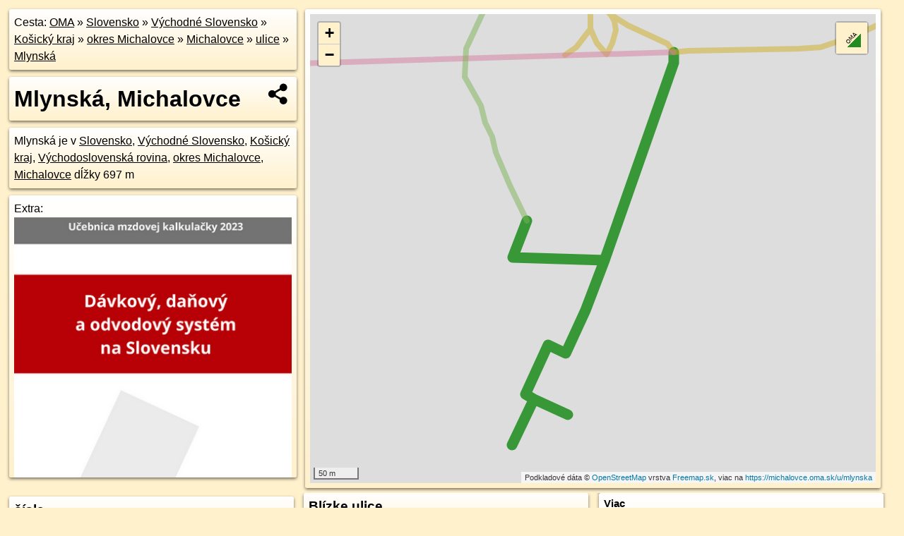

--- FILE ---
content_type: text/html; charset=UTF-8
request_url: https://michalovce.oma.sk/u/mlynska
body_size: 5895
content:
<!DOCTYPE html>
<html lang="sk" dir="ltr">
<head>
	<title>Mlynská, Michalovce - oma.sk</title>
	<meta http-equiv="Content-Type" content="text/html; charset=utf-8">
	<meta name="keywords" content="Mlynská, Michalovce michalovce, u, mlynska, Mlynská,mlynska, turistické trasy, cyklotrasy, pohoria Slovenska, cykloatlas, cyklistické trasy, cykloportál, turisticka mapa, oma.sk">
	<meta name="description" content="Mlynská, Michalovce. na OMA.sk, portál o trasách a regiónoch SR.">
	<meta property="og:description" content="Mlynská, Michalovce. na OMA.sk."><meta name="apple-mobile-web-app-title" content="Mlynská, Michalovce - oma.sk"><link rel="canonical" href="https://michalovce.oma.sk/u/mlynska"><meta property="og:url" content="https://michalovce.oma.sk/u/mlynska"><meta property="og:locale" content="sk_SK">
	<meta name="audience" content="All"><link rel="preconnect" href="https://data.oma.sk"><meta name="robots" content="INDEX,FOLLOW"><meta name="revisit-after" content="7 days"><meta name="author" content="OMA.sk"><meta name="rating" content="Safe for Kids">
	<meta name="theme-color" content="#FFF1CC">
	<meta property="og:image" content="https://data.oma.sk/img/ulice/michalovce.oma.sk-u-mlynska.jpg"><meta property="twitter:image" content="https://data.oma.sk/img/ulice/michalovce.oma.sk-u-mlynska.jpg"><meta property="twitter:card" content="summary_large_image">
	<meta property='og:title' content='Mlynská, Michalovce'>
	<link rel='manifest' href='https://michalovce.oma.sk/manifest.json'>
	<meta name="viewport" content="width=device-width, initial-scale=1.0, maximum-scale=1, minimum-scale=1, user-scalable=no">
	<style>.box{box-sizing:border-box;height:auto;overflow:hidden;cursor:default;margin:5px;margin-bottom:10px;vertical-align:top;box-shadow:0 2px 4px rgba(0,0,0,0.55);border-radius:3px;padding:7px;position:relative;background:linear-gradient(#fff,#fff1cc);display:block;justify-self:start;grid-template-rows:1fr auto;break-inside:avoid;width:99%}div.expander{max-height:250px;overflow:hidden}div.fixedh{height:333px}.smallprint{font-size:.8em;line-height:120%}#popiselementu,#informacie{min-height:167px;height:400px}#zoznam,.minhei{min-height:167px}#navigacia{overflow:hidden;height:200px}body>.box{float:left}h2,h1{margin-top:.1em;margin-bottom:.2em;line-height:150%;text-decoration:none;min-height:48px}h2 a{text-decoration:none}h3,h4{margin:0;margin-bottom:4px;text-decoration:none}p{margin:0}a,a:hover{color:#000}.box img.foto{padding-left:1%;padding-bottom:1%;width:48%;height:105px;object-fit:none;object-position:center}img{border-style:none;max-width:100%}.erb{width:31%;float:right;margin:1%}.poiz{min-width:50px;height:38px;margin:1px;background-repeat:no-repeat;display:inline-block}.shareicon{background-image:url('https://data.oma.sk/img/share.png');background-size:contain;background-repeat:no-repeat;display:inline-block;min-width:32px;padding-left:3px;height:32px;margin:1px 1px 1px 1px;float:right}body{background-color:#fff1cc;height:98%;width:98%;max-width:2100px;min-width:98%;font-family:Tahoma,Geneva,sans-serif;line-height:150%;color:#000}html{height:100%;width:99%}.atlasimg h3{position:absolute;top:90px;left:20px;background-color:white;padding:2px 5px 2px 5px;z-index:3}.erb .stvorec{position:relative;display:block;padding-bottom:100%}.atlasimg a{position:relative;display:block;padding-bottom:53%}.atlasimg img,.stvorec img{position:absolute;top:0;left:0;width:100%;height:auto}div.smallmap,.poimap{width:100%;height:100%}.mapafull #omask{height:100%}@media all and (max-width:840px){body,.smallprint ul{line-height:230%}a.poiz{margin:5px}}@media all and (max-width:500px){.mapafull{width:89%;height:70%}.nemapafull,.fullw{width:89%}.atlasimg{height:100px;overflow:hidden}.atlasimg h3{top:70px;left:20px}}@media all and (min-width:501px) and (max-width:840px){.mapafull{width:92%;height:70%}.nemapafull,.fullw{width:92%}.atlasimg h3{top:75px;left:20px}.atlasimg{height:120px;overflow:hidden}}@media all and (min-width:840px) and (max-width:1000px){.nemapafull{width:30%}.mapafull{width:61%}}@media all and (min-width:1001px) and (max-width:1400px){.nemapafull{width:23%}.mapafull{width:73%}}@media all and (min-width:1401px) and (max-width:1850px){.nemapafull{width:18%}.mapafull{width:77%}}@media all and (min-width:1851px){.nemapafull{width:15%}.mapafull{width:81%}}@media all and (min-width:840px){.fullw{width:98%}.mapafull{height:95%}}.brickcontent{column-gap:10px;margin-top:5px;margin-bottom:10px}@media all and (max-width:1000px){.rightmap,.leftbox{width:100%}.rightmap{height:500px}}@media all and (min-width:1001px){.topbox{display:grid;width:100%;gap:7px;padding-bottom:7px}.rightmap{height:100%}}@media all and (max-width:500px){.brickcontent{column-count:1}}@media all and (min-width:501px) and (max-width:1000px){.brickcontent,.leftbox{column-count:2}.topbox{grid-template-columns:1fr 1fr}.leftbox .biggerbox{column-span:all}}@media all and (min-width:1401px){.leftbox{column-count:2}.leftbox .biggerbox{column-span:all}}@media all and (min-width:1001px) and (max-width:1400px){.brickcontent{column-count:3}.topbox{grid-template-columns:1fr 2fr}}@media all and (min-width:1401px) and (max-width:1850px){.brickcontent{column-count:4}.topbox{grid-template-columns:2fr 2fr}}@media all and (min-width:1851px){.brickcontent{column-count:5}.topbox{grid-template-columns:2fr 3fr}}h3.expand{width:100%}span.right{font-weight:bold;font-size:1.2em;text-align:right;position:absolute;right:5px}.headerclickable{cursor:pointer}#tooltip{min-height:2.7em}span.r2{min-height:2em}.bottom{position:absolute;bottom:0;height:auto;background:white}.blue{background:#8acde3;opacity:.9;font-size:18px;font-weight:bold}ul,ol{margin-top:0;margin-bottom:0;padding-left:20px}ol{padding-left:3em}ul{list-style-type:circle}img.foto-bigger,img.pocasie-img{width:100%}.twtr-tweet-text{font-size:125%}div.box>form>input.search,div.box>input.search,#redir{width:98%;margin:4px;padding:4px;border:#000 1px solid;border-radius:3px;padding-right:0;padding-left:0;margin-top:4px;margin-bottom:4px;background-color:#fff1cc;color:#000;font-weight:bold}#navigacia path{fill:#fff1cc;stroke:#000;stroke-width:2px}#navigacia path:hover{fill:#fff}tr:nth-child(even){background:#fff1cc}tr:nth-child(odd){background:#fff}iframe{scrolling:no;frameborder:0;border:0;overflow:hidden;width:100%;height:400px}a,button{touch-action:manipulation}</style>
	<link rel="apple-touch-icon" type="image/png" href="https://data.oma.sk/img/t/180/erby/erb-michalovce.oma.sk.png" sizes="180x180">
	<link rel="icon" type="image/png" href="https://data.oma.sk/img/t/96/erby/erb-michalovce.oma.sk.png" sizes="96x96"><link rel="icon" type="image/png" href="https://data.oma.sk/img/t/192/erby/erb-michalovce.oma.sk.png" sizes="192x192"><link rel="icon" type="image/png" href="https://data.oma.sk/img/t/512/erby/erb-michalovce.oma.sk.png" sizes="512x512">
	<meta name="msapplication-TileImage" content="https://data.oma.sk/img/t/144/erby/erb-michalovce.oma.sk.png"><link rel="shortcut icon" href="https://michalovce.oma.sk/favicon.ico"><link rel="icon" type="image/svg+xml" href="https://data.oma.sk/img/t/512/erby/erb-michalovce.oma.sk.svg">
	<meta name="msapplication-config" content="https://michalovce.oma.sk/browserconfig.xml"><meta name="msapplication-TileColor" content="#FFF1CC">
	<meta property="article:author" content="https://www.facebook.com/wwwOMAsk/"><meta name="twitter:site" content="@wwwOMAsk">
</head>
<body>
<div class='topbox'>
 <div class='leftbox'>
<p class='box biggerbox'>Cesta: <a href='https://www.oma.sk'>OMA</a> &raquo; <a href="https://slovensko.oma.sk/" title="sr Slovensko">Slovensko</a> &raquo; <a href="https://vychodne-slovensko.oma.sk/" title="nuts2 Východné Slovensko">Východné Slovensko</a> &raquo; <a href="https://kosicky-kraj.oma.sk/" title="kraj Košický kraj">Košický kraj</a> &raquo; <a href="https://okres-michalovce.oma.sk/" title="okres okres Michalovce">okres Michalovce</a> &raquo; <a href="https://michalovce.oma.sk/" title="obec Michalovce">Michalovce</a> &raquo; <a href='https://michalovce.oma.sk/u'>ulice</a> &raquo; <a href='https://michalovce.oma.sk/u/mlynska'>Mlynská</a></p>
<h1 class='box biggerbox'>Mlynská, Michalovce</h1>
 <div class='box'>Mlynská je v <a href="https://slovensko.oma.sk">Slovensko</a>, <a href="https://vychodne-slovensko.oma.sk">Východné Slovensko</a>, <a href="https://kosicky-kraj.oma.sk">Košický kraj</a>, <a href="https://vychodoslovenska-rovina.oma.sk">Východoslovenská rovina</a>, <a href="https://okres-michalovce.oma.sk">okres Michalovce</a>, <a href="https://michalovce.oma.sk">Michalovce</a> dĺžky 697&nbsp;m</div>
<div class='box' id='popiselementu'><span class='lazy' data-loader='ajax' data-src='/js/rek.php?osm_id=-2386541'></span></div></div>
<div class='box rightmap'><div class='ciaramap smallmap' data-color='green' id='omask' data-tabulka='ulice' data-osm_id='300290334' data-layer='OSM' data-lat='48.74309477603204' data-lon='21.93500206708762'></div></div>
</div><div class='brickcontent'>
<div class='box markers'><h3>čísla</h3><a href="https://michalovce.oma.sk/u/mlynska/1" id="-60751330a" data-lon="21.934678404628848" data-lat="48.74256210220956" title=" vzdialené  m"><span class="popisne">1</span></a> <span class='clickable' title=' vzdialené  m'> &curren;</span>, <a href="https://michalovce.oma.sk/u/mlynska/11" id="-60751425a" data-lon="21.935021163585375" data-lat="48.74295065474684" title=" vzdialené  m"><span class="popisne">11</span></a> <span class='clickable' title=' vzdialené  m'> &curren;</span>, <a href="https://michalovce.oma.sk/u/mlynska/13" id="-60751672a" data-lon="21.934610633145258" data-lat="48.742988793147674" title=" vzdialené  m"><span class="popisne">13</span></a> <span class='clickable' title=' vzdialené  m'> &curren;</span>, <a href="https://michalovce.oma.sk/u/mlynska/15" id="-60751313a" data-lon="21.934159953826104" data-lat="48.74292568701961" title=" vzdialené  m"><span class="popisne">15</span></a> <span class='clickable' title=' vzdialené  m'> &curren;</span>, <a href="https://michalovce.oma.sk/u/mlynska/17" id="-652460676a" data-lon="21.933841414587906" data-lat="48.742396716023414" title=" vzdialené  m"><span class="popisne">17</span></a> <span class='clickable' title=' vzdialené  m'> &curren;</span>, <a href="https://michalovce.oma.sk/u/mlynska/19" id="-652460663a" data-lon="21.934266414438394" data-lat="48.743336494103005" title=" vzdialené  m"><span class="popisne">19</span></a> <span class='clickable' title=' vzdialené  m'> &curren;</span>, <a href="https://michalovce.oma.sk/u/mlynska/2" id="-60751315a" data-lon="21.93511225578907" data-lat="48.74165716620911" title=" vzdialené  m"><span class="popisne">2</span></a> <span class='clickable' title=' vzdialené  m'> &curren;</span>, <a href="https://michalovce.oma.sk/u/mlynska/21" id="-1252490893a" data-lon="21.93465785187341" data-lat="48.743344268428324" title=" vzdialené  m"><span class="popisne">21</span></a> <span class='clickable' title=' vzdialené  m'> &curren;</span>, <a href="https://michalovce.oma.sk/u/mlynska/3" id="-60751319a" data-lon="21.934202231898592" data-lat="48.74213876701395" title=" vzdialené  m"><span class="popisne">3</span></a> <span class='clickable' title=' vzdialené  m'> &curren;</span>, <a href="https://michalovce.oma.sk/u/mlynska/4" id="-60750479a" data-lon="21.934780758964468" data-lat="48.742003525880726" title=" vzdialené  m"><span class="popisne">4</span></a> <span class='clickable' title=' vzdialené  m'> &curren;</span>, <a href="https://michalovce.oma.sk/u/mlynska/5" id="-60750832a" data-lon="21.93399901597385" data-lat="48.74159310407429" title=" vzdialené  m"><span class="popisne">5</span></a> <span class='clickable' title=' vzdialené  m'> &curren;</span>, <a href="https://michalovce.oma.sk/u/mlynska/9" id="-60751052a" data-lon="21.934667326147423" data-lat="48.74138639504769" title=" vzdialené  m"><span class="popisne">9</span></a> <span class='clickable' title=' vzdialené  m'> &curren;</span></div>
<div class='box markers'><h3>Turistika</h3><a href="https://poi.oma.sk/n3251943080" id="n3251943080a1" data-lon="21.9347523" data-lat="48.7423491" title=" vzdialené 5&nbsp;m" data-ikona="miesto">Angi-mlyn</a> <span class='clickable' title=' vzdialené 5&nbsp;m'> &curren;</span>, <a href="https://poi.oma.sk/w1348173256" id="w1348173256a1" data-lon="21.93868927990113" data-lat="48.744658961933176" title=" vzdialené 177&nbsp;m, smer východo-juhovýchodne 103&deg;">prístrešok, altánok</a> <span class='clickable' title=' vzdialené 177&nbsp;m, smer východo-juhovýchodne 103&deg;'> &curren;</span></div>
<div class='box markers'><h3>Doprava</h3><a href="https://poi.oma.sk/n2934203121" id="n2934203121a2" data-lon="21.9387197" data-lat="48.7446198" title=" vzdialené 181&nbsp;m, smer východo-juhovýchodne 104&deg;" data-ikona="zastavka">Obchodná akadémia</a> <span class='clickable' title=' vzdialené 181&nbsp;m, smer východo-juhovýchodne 104&deg;'> &curren;</span></div>
<div class='box markers'><h3>Vzdelanie</h3><a href="https://poi.oma.sk/w1393355202" id="w1393355202a3" data-lon="21.93466555710471" data-lat="48.74195941341568" title=" vzdialené 27&nbsp;m, smer sever-severovýchodne 17&deg;" data-ikona="zakladna-skola">základná škola</a> <span class='clickable' title=' vzdialené 27&nbsp;m, smer sever-severovýchodne 17&deg;'> &curren;</span></div>
<div class='box ulice'><h3>Blízke ulice</h3><a href="https://michalovce.oma.sk/u/sobranecka-cesta" id="235537504" data-lon="21.9364083" data-lat="48.7452914" data-color="" title=" vzdialené  m">Sobranecká cesta</a> <span class='clickable' title=' vzdialené  m'> &curren;</span>, <a href="https://michalovce.oma.sk/u/via-roma" id="976099081" data-lon="21.9341833" data-lat="48.7435998" data-color="" title=" vzdialené  m">Via Roma</a> <span class='clickable' title=' vzdialené  m'> &curren;</span>, <a href="https://michalovce.oma.sk/u/uzhorodska" id="168061014" data-lon="21.9364083" data-lat="48.7452914" data-color="" title=" vzdialené  m">Užhorodská</a> <span class='clickable' title=' vzdialené  m'> &curren;</span></div>
<div class='box'><h3><a href='https://ulice.oma.sk/mlynska'>Mlynská inde</a></h3><a href='https://vojany.oma.sk/u/mlynska' title='Mlynská v Vojany'>v Vojany</a>, <a href='https://pavlovce-nad-uhom.oma.sk/u/mlynska' title='Mlynská v Pavlovce nad Uhom'>v Pavlovce nad Uhom</a>, <a href='https://velke-kapusany.oma.sk/u/mlynska' title='Mlynská v Veľké Kapušany'>v Veľké Kapušany</a>, <a href='https://cejkov.oma.sk/u/mlynska' title='Mlynská v Cejkov'>v Cejkov</a>, <a href='https://michalany.oma.sk/u/mlynska' title='Mlynská v Michaľany'>v Michaľany</a>, <a href='https://secovce.oma.sk/u/mlynska' title='Mlynská v Sečovce'>v Sečovce</a>, <a href='https://lastovce.oma.sk/u/mlynska' title='Mlynská v Lastovce'>v Lastovce</a>, <a href='https://slivnik.oma.sk/u/mlynska' title='Mlynská v Slivník'>v Slivník</a>, <a href='https://trebisov.oma.sk/u/mlynska' title='Mlynská v Trebišov'>v Trebišov</a>, <a href='https://biel.oma.sk/u/mlynska' title='Mlynská v Biel'>v Biel</a>, <a href='https://hriadky.oma.sk/u/mlynska' title='Mlynská v Hriadky'>v Hriadky</a>, <a href='https://kuzmice.tv.oma.sk/u/mlynska' title='Mlynská v Kuzmice, okres TV'>v Kuzmice, okres TV</a>, <a href='https://borsa.oma.sk/u/mlynska' title='Mlynská v Borša'>v Borša</a>, <a href='https://bol.oma.sk/u/mlynska' title='Mlynská v Boľ'>v Boľ</a>, <a href='https://parchovany.oma.sk/u/mlynska' title='Mlynská v Parchovany'>v Parchovany</a>, <a href='https://celovce.tv.oma.sk/u/mlynska' title='Mlynská v Čeľovce, okres TV'>v Čeľovce, okres TV</a>, <a href='https://nizny-zipov.oma.sk/u/mlynska' title='Mlynská v Nižný Žipov'>v Nižný Žipov</a>, <a href='https://jasov.oma.sk/u/mlynska' title='Mlynská v Jasov'>v Jasov</a>, <a href='https://rozhanovce.oma.sk/u/mlynska' title='Mlynská v Rozhanovce'>v Rozhanovce</a>, <a href='https://cana.oma.sk/u/mlynska' title='Mlynská v Čaňa'>v Čaňa</a>, <a href='https://trstene-pri-hornade.oma.sk/u/mlynska' title='Mlynská v Trstené pri Hornáde'>v Trstené pri Hornáde</a>, <a href='https://mala-ida.oma.sk/u/mlynska' title='Mlynská v Malá Ida'>v Malá Ida</a>, <a href='https://cecejovce.oma.sk/u/mlynska' title='Mlynská v Čečejovce'>v Čečejovce</a>, <a href='https://moldava-nad-bodvou.oma.sk/u/mlynska' title='Mlynská v Moldava nad Bodvou'>v Moldava nad Bodvou</a>, <a href='https://nalepkovo.oma.sk/u/mlynska' title='Mlynská v Nálepkovo'>v Nálepkovo</a>, <a href='https://krompachy.oma.sk/u/mlynska' title='Mlynská v Krompachy'>v Krompachy</a>, <a href='https://spisske-vlachy.oma.sk/u/mlynska' title='Mlynská v Spišské Vlachy'>v Spišské Vlachy</a>, <a href='https://spisska-nova-ves.oma.sk/u/mlynska' title='Mlynská v Spišská Nová Ves'>v Spišská Nová Ves</a>, <a href='https://smizany.oma.sk/u/mlynska' title='Mlynská v Smižany'>v Smižany</a>, <a href='https://stitnik.oma.sk/u/mlynska' title='Mlynská v Štítnik'>v Štítnik</a>, <a href='https://jovice.oma.sk/u/mlynska' title='Mlynská v Jovice'>v Jovice</a>, <a href='https://paca.oma.sk/u/mlynska' title='Mlynská v Pača'>v Pača</a></div>
<div class='box smallprint'><h3>Viac </h3>Viac info: <a href='https://www.openstreetmap.org/edit?editor=id&amp;way=300290334'>aktualizovať mapu</a>, <a href='https://www.openstreetmap.org/edit?editor=remote&amp;way=300290334'>uprav v JOSM (pokročilé)</a>, <a  href='https://www.openstreetmap.org/browse/way/300290334' target='_BLANK' rel='nofollow'>300290334</a>, <div class='geo'><a href='https://www.freemap.sk/?map=15/48.74309477603204/21.93500206708762&layers=X&tool=route-planner&points=48.74309477603204/21.93500206708762,&transport=foot' title='choď na freemap.sk' target='_BLANK' rel='noopener'>Súradnice:</a> <span class='latitude' title='48.74309477603204'>48&deg;44'35"N</span>, <span class='longitude' title='21.93500206708762'>21&deg;56'6"E</span></div><a href='https://data.oma.sk/gpx/gpx-ref.php?osm_id=300290334&typ=ulice&format=gpx'>stiahni GPX</a>, oblast id:  2386541, dlzka: 697, oblast name: Michalovce, oblast asci: michalovce, psc: {7101}, obce: <a href="https://slovensko.oma.sk">Slovensko</a>,  <a href="https://vychodne slovensko.oma.sk">Východné Slovensko</a>,  <a href="https://kosicky kraj.oma.sk">Košický kraj</a>,  <a href="https://vychodoslovenska rovina.oma.sk">Východoslovenská rovina</a>,  <a href="https://okres michalovce.oma.sk">okres Michalovce</a>,  <a href="https://michalovce.oma.sk">Michalovce</a>, lon: 21.93500206708762, lat: 48.74309477603204, maxspeed: 20, osm version: 5, osm changeset: 0, osm timestamp: 2022 01 23T18:53:16Z, source:maxspeed: practical, </div>
</div><div class='brickcontent'>
<div class='box atlasimg'><a href='https://michalovce.oma.sk/u/mlynska'><img src='https://data.oma.sk/img/ulice/michalovce.oma.sk-u-mlynska.jpg' alt='Mlynská, Michalovce' loading='lazy' ></a></div>
<div class='box'><iframe class='lazy' title='facebook stránky' data-src='https://www.facebook.com/plugins/likebox.php?href=https://www.facebook.com/wwwOMAsk&amp;colorscheme=light&amp;show_faces=false&amp;stream=true&amp;header=false&amp;height=400&amp;scrolling=false&amp;border=0'></iframe></div>
<div class='box dbox smallprint'><h3>Viac o nás</h3><ul><li><a href='https://twitter.com/wwwOMAsk'>nájdete nás na twittri</a></li><li><a href='https://www.facebook.com/wwwOMAsk/'>alebo na faceboooku</a></li><li><a href='https://www.oma.sk/spravy/'>alebo aj v správach</a></li></ul></div>
<div class="box lazy minhei" data-loader="ajax" data-src="https://data.oma.sk/img/oma-hladaj.html"></div>
<div class='box dbox smallprint'><h3>Podpor projekt OMA:</h3><a href='https://michalovce.oma.sk/u/mlynska'><img class='erb' src='https://data.oma.sk/img/qr/michalovce.oma.sk/u/mlynska.png' alt='QR kód na túto stránku michalovce.oma.sk u mlynska' loading='lazy'></a><p>Spojte sa s nami <a href='https://www.facebook.com/wwwOMAsk/' title='OMA.sk facebook stránka'>na facebooku</a>, <a href='https://www.facebook.com/sharer.php?u=https://michalovce.oma.sk/u/mlynska&amp;t=Mlynsk%C3%A1%2C+Michalovce' title='zdieľať na Facebook' rel='nofollow'>zdieľajte túto stránku na Facebooku</a>, <a href='https://twitter.com/home?status=Mlynsk%C3%A1%2C+Michalovce%3A+https%3A%2F%2Fmichalovce.oma.sk%2Fu%2Fmlynska' title='zdieľať na Twitter' rel='nofollow'>na Twittri</a>, alebo umiestnite odkaz na svoju stránku.</p><p>Ale hlavne doplňte dáta do Openstreetmap, články do wikipédie, ...</p> </div>
<div class='box smallprint'><h3>Zdroj dát</h3>Mapové údaje pochádzajú z <a href='https://www.openstreetmap.org/' rel='noopener'>www.OpenStreetMap.org</a>, databáza je prístupná pod licenciou <a href='https://www.openstreetmap.org/copyright' rel='noopener'>ODbL</a>. <a href='https://www.oma.sk/' title='OMA vie všetko'><img src='https://data.oma.sk/img/t/100/logo.png' data-retina='https://data.oma.sk/img/t/200/logo.png' alt='OMA logo' class='erb' loading='lazy'></a>Mapový podklad vytvára a aktualizuje <a href='https://www.freemap.sk/'>Freemap Slovakia (www.freemap.sk)</a>, šíriteľný pod licenciou CC-BY-SA. Fotky sme čerpali z galérie portálu freemap.sk, autori fotiek sú uvedení pri jednotlivých fotkách a sú šíriteľné pod licenciou CC a z wikipédie. Výškový profil trás čerpáme z <a href='https://www2.jpl.nasa.gov/srtm/'>SRTM</a>. Niečo vám chýba? <a href='https://wiki.openstreetmap.org/wiki/Sk:WikiProjekt_Slovensko' rel='noopener'>Pridajte to</a>. Sme radi, že tvoríte slobodnú wiki mapu sveta.</div>
<script src='https://data.oma.sk/img/oma-nomap2.js?v=4' defer></script>
</div></body></html>

--- FILE ---
content_type: application/javascript; charset=utf-8
request_url: https://data.oma.sk/api.php?osm_id=300290334&tabulka=ulice&simplified=yes&callback=jQuery3610559782924464548_1769205455200
body_size: 320
content:
jQuery3610559782924464548_1769205455200([
{"type": "Feature",
 "properties": {"name":"Mlynská","description":"<h2><a target='_BLANK' href='https://michalovce.oma.sk/u/mlynska'>Mlynská</a></h2>Mlynská je ulica v Michalovce, <a target='_BLANK' href='https://michalovce.oma.sk/u/mlynska'>viac o ulici Mlynská</a>","id":"300290334","uri":"https://michalovce.oma.sk/u/mlynska","copyright":"poskytuje https://www.oma.sk (c) prispievatelia Openstreetmap, šírené pod licenciou ODbL ( https://www.openstreetmap.org/copyright ): http://wiki.freemap.sk/Licencia"},
 "geometry": {"type":"MultiLineString","coordinates":[[[21.93429,48.74181],[21.93396,48.74135]],[[21.93536,48.7432],[21.93397,48.74323],[21.9341,48.74345],[21.93418,48.7436]],[[21.93429,48.74181],[21.93416,48.74186],[21.9345,48.74235],[21.93477,48.74227],[21.93507,48.7427],[21.93536,48.7432]],[[21.93481,48.74165],[21.93444,48.74176],[21.93429,48.74181]],[[21.93641,48.74529],[21.93641,48.74518],[21.93536,48.7432]]]}}])

--- FILE ---
content_type: application/javascript; charset=utf-8
request_url: https://data.oma.sk/api.php?osm_id=0,235537504,976099081,168061014&tabulka=ulice&format=oma&callback=jQuery3610559782924464548_1769205455199
body_size: 1399
content:
jQuery3610559782924464548_1769205455199([
{"type": "Feature",
 "properties": {"name":"Užhorodská","description":"<h2><a href='https://michalovce.oma.sk/u/uzhorodska'>Užhorodská</a></h2>Užhorodská je ulica v Michalovce, <a href=\"https://michalovce.oma.sk/u/uzhorodska\">viac o ulici Užhorodská</a>","id":"168061014","uri":"https://michalovce.oma.sk/u/uzhorodska","copyright":"poskytuje https://www.oma.sk (c) prispievatelia Openstreetmap, šírené pod licenciou ODbL ( https://www.openstreetmap.org/copyright ): http://wiki.freemap.sk/Licencia"},
 "geometry": {"type":"MultiLineString","coordinates":[[[21.93504,48.74591],[21.93451,48.74627],[21.93364,48.74687],[21.93356,48.74693],[21.93347,48.74699],[21.93304,48.74729],[21.93271,48.74751],[21.93224,48.74782],[21.93177,48.74816],[21.93163,48.74828],[21.93128,48.74867],[21.9311,48.74886],[21.93042,48.74961],[21.93036,48.74967],[21.93016,48.7499],[21.92979,48.75031],[21.92946,48.7507],[21.92892,48.75133],[21.9288,48.75148],[21.9284,48.75199],[21.92831,48.75209],[21.92758,48.75304],[21.92744,48.7532],[21.92734,48.75333],[21.92727,48.75342],[21.92714,48.75359],[21.92704,48.75369],[21.92689,48.75383],[21.9268,48.7539],[21.92666,48.75396],[21.92653,48.754],[21.9264,48.75401],[21.92552,48.754],[21.92491,48.754],[21.92483,48.754],[21.92455,48.75399]],[[21.9271,48.75439],[21.9272,48.75423],[21.92732,48.75404],[21.92743,48.75386],[21.92758,48.75361],[21.9276,48.75358],[21.92763,48.75354]],[[21.92777,48.752],[21.92772,48.75211],[21.92746,48.75288]],[[21.92843,48.7514],[21.92842,48.75143],[21.92832,48.75168],[21.9283,48.7517],[21.92822,48.75191]],[[21.929,48.75061],[21.929,48.75063],[21.92882,48.75114]],[[21.92917,48.75063],[21.92918,48.7506],[21.92928,48.75032],[21.92941,48.74998]],[[21.93049,48.74919],[21.93099,48.7486],[21.93105,48.74859],[21.93136,48.74823]],[[21.93515,48.74552],[21.93504,48.74542],[21.93493,48.74534],[21.93488,48.74531],[21.93476,48.74526]],[[21.93504,48.74591],[21.93512,48.74578],[21.93515,48.74566],[21.93515,48.74552]],[[21.93546,48.74566],[21.9353,48.74576],[21.93504,48.74591]],[[21.93515,48.74552],[21.93525,48.74538],[21.93533,48.74532],[21.9354,48.74527],[21.93548,48.74538],[21.93553,48.74551],[21.93551,48.7456],[21.93546,48.74566]],[[21.93546,48.74566],[21.93572,48.74556],[21.93606,48.74546],[21.93632,48.74537],[21.93636,48.74534],[21.93641,48.74529],[21.93665,48.7453],[21.93721,48.7453],[21.93816,48.74532],[21.93832,48.74532],[21.93845,48.74533],[21.93854,48.74533],[21.93865,48.74534],[21.93874,48.74536],[21.93883,48.74538],[21.93893,48.7454],[21.93915,48.74545],[21.93927,48.74549],[21.93941,48.74553],[21.93965,48.7456],[21.9398,48.74565],[21.94046,48.74585],[21.9414,48.74614],[21.94156,48.74619],[21.9417,48.74623]],[[21.9417,48.74623],[21.94183,48.74627],[21.94196,48.74632],[21.94207,48.74635],[21.94272,48.74654],[21.94334,48.74671],[21.94447,48.74705],[21.94497,48.7472],[21.9458,48.74746],[21.94411,48.75009],[21.94409,48.75015],[21.94408,48.7502]],[[21.9417,48.74623],[21.9417,48.74615],[21.94171,48.74605],[21.94191,48.74584]],[[21.94191,48.74584],[21.94188,48.74606],[21.9418,48.74615],[21.9417,48.74623]],[[21.94191,48.74584],[21.94197,48.74573],[21.94211,48.7455],[21.9423,48.74528],[21.94248,48.74509],[21.94274,48.74486],[21.9429,48.74477],[21.94296,48.74474],[21.94315,48.74463],[21.94332,48.74451],[21.94351,48.74439],[21.9437,48.74426],[21.94388,48.74414],[21.94404,48.74403]]]}}, 
{"type": "Feature",
 "properties": {"name":"Sobranecká cesta","description":"<h2><a href='https://michalovce.oma.sk/u/sobranecka-cesta'>Sobranecká cesta</a></h2>Sobranecká cesta je ulica v Michalovce, <a href=\"https://michalovce.oma.sk/u/sobranecka-cesta\">viac o ulici Sobranecká cesta</a>","id":"235537504","uri":"https://michalovce.oma.sk/u/sobranecka-cesta","copyright":"poskytuje https://www.oma.sk (c) prispievatelia Openstreetmap, šírené pod licenciou ODbL ( https://www.openstreetmap.org/copyright ): http://wiki.freemap.sk/Licencia"},
 "geometry": {"type":"MultiLineString","coordinates":[[[21.90559,48.74898],[21.90571,48.74896],[21.90577,48.74895],[21.9058,48.74894],[21.90584,48.74893],[21.90589,48.7489],[21.90611,48.74879],[21.90648,48.74863]],[[21.90648,48.74863],[21.9062,48.74886],[21.906,48.74899],[21.90594,48.74903],[21.90591,48.74905],[21.90588,48.74908],[21.90585,48.74911],[21.90583,48.74916]],[[21.90648,48.74863],[21.90737,48.74813],[21.90865,48.74739],[21.90976,48.74674],[21.91011,48.74656],[21.91046,48.74639],[21.91065,48.7463],[21.91084,48.74623],[21.91101,48.74615],[21.91122,48.74608],[21.91174,48.74592],[21.91203,48.74582],[21.91231,48.74574],[21.91269,48.74565],[21.91307,48.74557],[21.91345,48.74548],[21.91365,48.74546],[21.91389,48.74542],[21.91415,48.74539],[21.9142,48.74539],[21.91452,48.74536],[21.91482,48.74535],[21.91517,48.74533],[21.916,48.7453],[21.9167,48.74527],[21.9182,48.74522],[21.91851,48.74521]],[[21.92141,48.74512],[21.92122,48.74515],[21.92068,48.74517],[21.92007,48.74519],[21.91973,48.7452],[21.91878,48.74523],[21.91851,48.74521]],[[21.91851,48.74521],[21.91874,48.74515],[21.9189,48.74515],[21.91965,48.74512],[21.91994,48.74512],[21.92075,48.74511],[21.92119,48.7451],[21.92141,48.74512]],[[21.92141,48.74512],[21.92299,48.7451],[21.92339,48.7451],[21.92408,48.7451]],[[21.9261,48.7451],[21.92666,48.7451],[21.92951,48.74515],[21.93248,48.74521],[21.93325,48.74523],[21.93476,48.74526],[21.9354,48.74527],[21.93641,48.74529]]]}}, 
{"type": "Feature",
 "properties": {"name":"Via Roma","description":"<h2><a href='https://michalovce.oma.sk/u/via-roma'>Via Roma</a></h2>Via Roma je ulica v Michalovce, <a href=\"https://michalovce.oma.sk/u/via-roma\">viac o ulici Via Roma</a>","id":"976099081","uri":"https://michalovce.oma.sk/u/via-roma","copyright":"poskytuje https://www.oma.sk (c) prispievatelia Openstreetmap, šírené pod licenciou ODbL ( https://www.openstreetmap.org/copyright ): http://wiki.freemap.sk/Licencia"},
 "geometry": {"type":"LineString","coordinates":[[21.93418,48.7436],[21.93393,48.74395],[21.93371,48.74428],[21.93366,48.74444],[21.93355,48.74458],[21.93349,48.74475],[21.93324,48.74504],[21.93325,48.74523],[21.93326,48.74532],[21.93348,48.74564],[21.93354,48.74572],[21.9336,48.74579],[21.93358,48.74628],[21.93346,48.74642],[21.93347,48.74659],[21.93344,48.74675],[21.93335,48.7469]]}}])